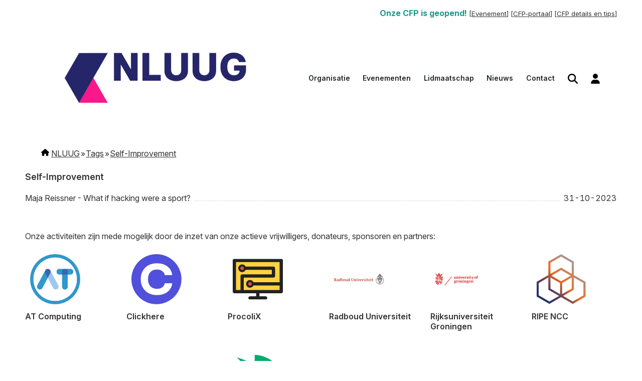

--- FILE ---
content_type: text/html
request_url: https://nluug.nl/tags/self-improvement/
body_size: 5759
content:
<!doctype html><html lang=nl><head><meta charset=utf-8><meta name=viewport content="width=device-width,initial-scale=1"><title>Self-Improvement | NLUUG</title><meta name=description content="NLUUG website met de doelstellingen, laatste nieuws en evenementen van onze vereniging."><meta property="og:title" content="Self-Improvement"><meta property="og:description" content="NLUUG website met de doelstellingen, laatste nieuws en evenementen van onze vereniging."><meta property="og:type" content="website"><meta property="og:url" content="https://nluug.nl/tags/self-improvement/"><meta property="og:image" content="https://nluug.nl/opengraph/background_hu_d049770ece998239.png"><meta name=twitter:card content="summary_large_image"><meta name=twitter:image content="https://nluug.nl/opengraph/background_hu_d049770ece998239.png"><meta name=twitter:title content="Self-Improvement"><meta name=twitter:description content="NLUUG website met de doelstellingen, laatste nieuws en evenementen van onze vereniging."><link rel=me href=https://nluug.social/@nluug><link rel=canonical href=https://nluug.nl/tags/self-improvement/><link rel=icon type=image/svg+xml href=https://nluug.nl/afbeeldingen/logo/nluug-logo-mono.svg media="(prefers-color-scheme: dark)"><link rel=icon type=image/svg+xml href=https://nluug.nl/afbeeldingen/logo/nluug-logo-mark.svg media="(prefers-color-scheme: light)"><link rel=alternate type=application/atom+xml title=NLUUG href=https://nluug.nl/atom.xml><link rel=alternate type=application/json title=NLUUG href=https://nluug.nl/feed.json><style>﻿*,:after,:before{box-sizing:border-box;padding:0}body{padding:1rem;color:#333;max-width:1180px;margin:0 auto}.skip-link{position:absolute;top:-40px;left:0;background:#eee;z-index:100}.skip-link:focus{top:0}figure{margin:10px}footer{background-color:#76c2b9;color:#222226;border-top:1px solid #99afe2;margin-top:40px;padding:20px}.grid-team-members{display:grid;grid-template-columns:repeat(3,1fr);column-gap:1px}.grid-team-members-small-photos{display:grid;grid-template-columns:repeat(auto-fill,minmax(150px,1fr));column-gap:1px}h1,h2{padding-top:10px}h1,h2,h3{font-size:1.1em;font-weight:600}h4,h5,strong,b{font-size:inherit;font-weight:600}.persian-green-dark{color:#1b998b}.darkred{color:darkred}.deceased::after{content:"†";font-size:.8em;font-weight:400;margin-left:2px;vertical-align:text-top}.time{font-variant-numeric:tabular-nums;white-space:nowrap}blockquote{border-left:5px solid #eee;padding-left:1rem;margin:0}pre{padding:.5rem;overflow:auto;overflow-x:scroll;overflow-wrap:normal}code,pre{font-family:San Francisco Mono,Monaco,consolas,lucida console,dejavu sans mono,bitstream vera sans mono,monospace;font-size:small;background:#eee}code{margin:.1rem;border:none}ul{list-style-type:square}ul,ol{padding-left:2rem}.list{line-height:2;list-style-type:none;padding-left:0}.list li{padding-bottom:.1rem}.meta{color:#777}.list li{display:flex;align-items:baseline}.list li time{flex:initial}.hr-list{margin-top:0;margin-bottom:0;margin-right:.5rem;margin-left:.5rem;height:1px;border:0;border-bottom:1px dotted #ccc;flex:1 0 1rem}.m,hr{border:0;margin:3rem 0}.m-b-sm{margin-bottom:1rem}.m-sm{margin:1rem}.post-date{margin:5% 0}.index-date{color:#9a9a9a}.tags{display:flex;justify-content:space-between}.tags ul{padding:0;margin:0}.tags li{background-color:#26266b;border-radius:2px;color:#fafaff;display:inline;padding:4px 10px;margin-right:2px}.tags li a{font-size:.8em;text-decoration:none}.three-column-grid{display:block}.three-column-grid>*{padding:1rem}@media(min-width:768px){.three-column-grid{display:grid;grid-auto-rows:1fr;grid-template-columns:1fr 1fr 1fr}}.smart-grid{display:grid;grid:minmax(200px,min-content)/repeat(auto-fill,minmax(150px,1fr));column-gap:2em}.smart-grid>div>*{display:block;max-width:fit-content;margin-inline:auto}.w-10{width:10%}.w-20{width:20%}.w-30{width:30%}.w-40{width:40%}.w-50{width:50%}@media(max-width:768px){div.banner{display:none}}@media(min-width:768px){div.banner{background-color:#26266b;background-image:url(/afbeeldingen/achtergronden/banner.svg);background-size:cover;border-radius:5px;align-content:center;display:visible;height:auto;margin:0 auto;margin-bottom:2rem;position:relative}div.banner div{margin-left:auto;margin-right:auto;width:50%}div.banner div ul{display:block;color:#fff;font-size:2.2em;font-weight:700;padding:2rem}}.breadcrumb{list-style:none;display:flex;flex-wrap:wrap;align-items:baseline}.breadcrumb li{display:inline;white-space:nowrap}.breadcrumb li+li:before{content:"»";padding:.1rem}.prog-container{display:-ms-grid;display:grid;-ms-grid-columns:auto 0 auto 0 auto;grid-template-columns:auto auto auto;gap:1px 0;background-color:#26266b}.prog-container>div{background-color:#fff;text-align:left;font-size:18px}.prog-container .prog-item{padding:10px}.prog-container .prog-desk{display:none}.prog-container .prog-mob{display:block}.prog-container .prog-tijd{grid-row:span 3}.prog-container .prog-zaal{display:inline-block;width:20px;text-align:center;background:#26266b;border-radius:100%}@media(min-width:768px){.prog-container{grid-template-columns:auto auto auto auto}.prog-container .prog-desk{display:block}.prog-container .prog-mob{display:none}.prog-container .prog-tijd{grid-row:span 1}}.prog-container .prog-header{background:#26266b}.prog-container{display:grid;grid-template-columns:auto auto auto;gap:1px 0;background-color:#26266b}.prog-container>div{text-align:left;font-size:18px}.prog-container .prog-item{padding:10px}.prog-container .prog-desk{display:none}.prog-container .prog-mob{display:block}.prog-container .prog-tijd{grid-row:span 3}.prog-container .prog-zaal{display:inline-block;width:20px;text-align:center;background:#26266b;border-radius:100%;color:#fafaff}@media(min-width:768px){.prog-container{grid-template-columns:auto auto auto auto}.prog-container .prog-desk{display:block}.prog-container .prog-mob{display:none}.prog-container .prog-tijd{grid-row:span 1}}.prog-container .prog-header{background:#26266b;color:#fafaff}@font-face{font-family:InterVariable;font-style:normal;font-weight:100 900;font-display:swap;src:url(/fonts/InterVariable.woff2?v=4.0)format("woff2")}@font-face{font-family:InterVariable;font-style:italic;font-weight:100 900;font-display:swap;src:url(/fonts/InterVariable-Italic.woff2?v=4.0)format("woff2")}@font-face{font-family:inter var;font-style:normal;font-weight:100 900;font-display:swap;src:url(/fonts/InterVariable.woff2?v=4.0)format("woff2")}@font-face{font-family:inter var;font-style:italic;font-weight:100 900;font-display:swap;src:url(/fonts/InterVariable-Italic.woff2?v=4.0)format("woff2")}@font-face{font-family:Inter;font-style:normal;font-weight:100;font-display:swap;src:url(/fonts/Inter-Thin.woff2?v=4.0)format("woff2")}@font-face{font-family:Inter;font-style:italic;font-weight:100;font-display:swap;src:url(/fonts/Inter-ThinItalic.woff2?v=4.0)format("woff2")}@font-face{font-family:Inter;font-style:normal;font-weight:200;font-display:swap;src:url(/fonts/Inter-ExtraLight.woff2?v=4.0)format("woff2")}@font-face{font-family:Inter;font-style:italic;font-weight:200;font-display:swap;src:url(/fonts/Inter-ExtraLightItalic.woff2?v=4.0)format("woff2")}@font-face{font-family:Inter;font-style:normal;font-weight:300;font-display:swap;src:url(/fonts/Inter-Light.woff2?v=4.0)format("woff2")}@font-face{font-family:Inter;font-style:italic;font-weight:300;font-display:swap;src:url(/fonts/Inter-LightItalic.woff2?v=4.0)format("woff2")}@font-face{font-family:Inter;font-style:normal;font-weight:400;font-display:swap;src:url(/fonts/Inter-Regular.woff2?v=4.0)format("woff2")}@font-face{font-family:Inter;font-style:italic;font-weight:400;font-display:swap;src:url(/fonts/Inter-Italic.woff2?v=4.0)format("woff2")}@font-face{font-family:Inter;font-style:normal;font-weight:500;font-display:swap;src:url(/fonts/Inter-Medium.woff2?v=4.0)format("woff2")}@font-face{font-family:Inter;font-style:italic;font-weight:500;font-display:swap;src:url(/fonts/Inter-MediumItalic.woff2?v=4.0)format("woff2")}@font-face{font-family:Inter;font-style:normal;font-weight:600;font-display:swap;src:url(/fonts/Inter-SemiBold.woff2?v=4.0)format("woff2")}@font-face{font-family:Inter;font-style:italic;font-weight:600;font-display:swap;src:url(/fonts/Inter-SemiBoldItalic.woff2?v=4.0)format("woff2")}@font-face{font-family:Inter;font-style:normal;font-weight:700;font-display:swap;src:url(/fonts/Inter-Bold.woff2?v=4.0)format("woff2")}@font-face{font-family:Inter;font-style:italic;font-weight:700;font-display:swap;src:url(/fonts/Inter-BoldItalic.woff2?v=4.0)format("woff2")}@font-face{font-family:Inter;font-style:normal;font-weight:800;font-display:swap;src:url(/fonts/Inter-ExtraBold.woff2?v=4.0)format("woff2")}@font-face{font-family:Inter;font-style:italic;font-weight:800;font-display:swap;src:url(/fonts/Inter-ExtraBoldItalic.woff2?v=4.0)format("woff2")}@font-face{font-family:Inter;font-style:normal;font-weight:900;font-display:swap;src:url(/fonts/Inter-Black.woff2?v=4.0)format("woff2")}@font-face{font-family:Inter;font-style:italic;font-weight:900;font-display:swap;src:url(/fonts/Inter-BlackItalic.woff2?v=4.0)format("woff2")}@font-face{font-family:InterDisplay;font-style:normal;font-weight:100;font-display:swap;src:url(/fonts/InterDisplay-Thin.woff2?v=4.0)format("woff2")}@font-face{font-family:InterDisplay;font-style:italic;font-weight:100;font-display:swap;src:url(/fonts/InterDisplay-ThinItalic.woff2?v=4.0)format("woff2")}@font-face{font-family:InterDisplay;font-style:normal;font-weight:200;font-display:swap;src:url(/fonts/InterDisplay-ExtraLight.woff2?v=4.0)format("woff2")}@font-face{font-family:InterDisplay;font-style:italic;font-weight:200;font-display:swap;src:url(/fonts/InterDisplay-ExtraLightItalic.woff2?v=4.0)format("woff2")}@font-face{font-family:InterDisplay;font-style:normal;font-weight:300;font-display:swap;src:url(/fonts/InterDisplay-Light.woff2?v=4.0)format("woff2")}@font-face{font-family:InterDisplay;font-style:italic;font-weight:300;font-display:swap;src:url(/fonts/InterDisplay-LightItalic.woff2?v=4.0)format("woff2")}@font-face{font-family:InterDisplay;font-style:normal;font-weight:400;font-display:swap;src:url(/fonts/InterDisplay-Regular.woff2?v=4.0)format("woff2")}@font-face{font-family:InterDisplay;font-style:italic;font-weight:400;font-display:swap;src:url(/fonts/InterDisplay-Italic.woff2?v=4.0)format("woff2")}@font-face{font-family:InterDisplay;font-style:normal;font-weight:500;font-display:swap;src:url(/fonts/InterDisplay-Medium.woff2?v=4.0)format("woff2")}@font-face{font-family:InterDisplay;font-style:italic;font-weight:500;font-display:swap;src:url(/fonts/InterDisplay-MediumItalic.woff2?v=4.0)format("woff2")}@font-face{font-family:InterDisplay;font-style:normal;font-weight:600;font-display:swap;src:url(/fonts/InterDisplay-SemiBold.woff2?v=4.0)format("woff2")}@font-face{font-family:InterDisplay;font-style:italic;font-weight:600;font-display:swap;src:url(/fonts/InterDisplay-SemiBoldItalic.woff2?v=4.0)format("woff2")}@font-face{font-family:InterDisplay;font-style:normal;font-weight:700;font-display:swap;src:url(/fonts/InterDisplay-Bold.woff2?v=4.0)format("woff2")}@font-face{font-family:InterDisplay;font-style:italic;font-weight:700;font-display:swap;src:url(/fonts/InterDisplay-BoldItalic.woff2?v=4.0)format("woff2")}@font-face{font-family:InterDisplay;font-style:normal;font-weight:800;font-display:swap;src:url(/fonts/InterDisplay-ExtraBold.woff2?v=4.0)format("woff2")}@font-face{font-family:InterDisplay;font-style:italic;font-weight:800;font-display:swap;src:url(/fonts/InterDisplay-ExtraBoldItalic.woff2?v=4.0)format("woff2")}@font-face{font-family:InterDisplay;font-style:normal;font-weight:900;font-display:swap;src:url(/fonts/InterDisplay-Black.woff2?v=4.0)format("woff2")}@font-face{font-family:InterDisplay;font-style:italic;font-weight:900;font-display:swap;src:url(/fonts/InterDisplay-BlackItalic.woff2?v=4.0)format("woff2")}:root{font-family:Inter,-apple-system,BlinkMacSystemFont,segoe ui,Roboto,Oxygen-Sans,Ubuntu,Cantarell,Roboto,noto,helvetica neue,helvetica,arial,sans-serif;font-feature-settings:'liga' 1,'calt' 1}@supports(font-variation-settings:normal){:root{font-family:InterVariable,-apple-system,BlinkMacSystemFont,segoe ui,Roboto,Oxygen-Sans,Ubuntu,Cantarell,Roboto,noto,helvetica neue,helvetica,arial,sans-serif}}.bold{font-weight:700}footer nav ul li{padding:3px;margin:2px}@media(min-width:1023px){.grid-row{display:grid;grid-template-columns:repeat(12,1fr);grid-template-rows:1fr auto;column-gap:3em}}.grid-fourth{grid-column:auto/span 3}.grid-third{grid-column:auto/span 4}.grid-two-thirds{grid-column:auto/span 8}.grid-half{grid-column:auto/span 6}.grid-three-fourths{grid-column:auto/span 9}.highlight-box{border-radius:5px;margin:2px;padding:20px}.highlight-box-nluug{background-color:#ffdcee;border:1px solid #fb47a2}.highlight-box-other{background-color:#fc75b9;border:1px solid #fb47a2}img.max-width{max-width:100%;height:auto}.icon{filter:invert(19%)sepia(64%)saturate(973%)hue-rotate(209deg)brightness(83%)contrast(105%);margin:3px}.icon:link{text-decoration:none}.icon:visited{text-decoration:none}.icon:hover{filter:invert(32%)sepia(28%)saturate(906%)hue-rotate(201deg)brightness(91%)contrast(86%);text-decoration:none}.icon:active{text-decoration:none}.link{overflow:hidden;text-overflow:ellipsis;white-space:nowrap;overflow:hidden;text-overflow:ellipsis;text-decoration:none}a.button:link,a.button:visited{background-color:#26266b;border-radius:4px;color:#fff;padding:14px 25px;text-align:center;text-decoration:none;display:inline-block}a.button:hover,a.button:active{background-color:#515189}.btn:link,.btn:visited{border-radius:4px;color:#fff;padding:14px 25px;text-align:center;text-decoration:none;display:inline-block}.btn-cta:link,.btn-cta:visited{background-color:#26266b}.btn-cta:hover,.btn-cta:active{background-color:#515189}.btn-cta2:link,.btn-cta2:visited{background-color:#fa198b;font-weight:700}.btn-cta2:hover,.btn-cta2:active{background-color:#fb47a2}a,a:visited{color:inherit}a:hover,a.heading-link{color:inherit;text-decoration:underline}a.event{color:#fa198b;font-weight:700;text-decoration:none}ul.nomarkup{list-style-type:none;padding:0}.m-r-small{margin-right:4px}header{position:relative}.header-content{align-items:center;max-width:1200px;margin:0 auto;padding:10px 20px;color:#212529}.logo{text-decoration:none;font-size:25px;color:inherit;margin-right:20px}label{padding:23px 20px;position:absolute;cursor:pointer;right:0;top:0}input[type=checkbox]{opacity:0;position:absolute;right:0}label span{width:20px;height:3px;display:block;background:#4f3e3e;position:relative}label span::after,label span::before{background:inherit;content:"";display:block;height:inherit;position:absolute;width:inherit}label span::before{top:8px}label span::after{bottom:8px}label::before{position:absolute;content:"";width:58px;height:49px;top:0;right:0}input[type=checkbox]:focus+label::before{box-shadow:0 0 20px black}ul.menu{background:#f2f2f2}ul.menu li{list-style:none;font-size:18px}ul.menu li button{border:none;background-color:initial;cursor:pointer;width:100%}ul.menu li a{display:block;color:inherit;font-size:inherit;font-family:inherit;font-weight:600;text-decoration:none}ul.menu li a,ul li button{padding:.7rem .8rem;text-align:left}.menus{position:absolute;top:3.2rem;left:0;right:0;visibility:hidden;transform:translateY(-1em);transition:transform ease .2s}input[type=checkbox]:checked~nav>ul{visibility:visible;transform:translateY(0)}.dropdown{padding:2px 1.5rem;height:0;overflow:hidden;transition:height ease .2s}li:focus-within .dropdown{height:auto}@media(max-width:360px){.logo img{visibility:collapse}}@media(max-width:480px){.logo img{max-width:200px}}@media(min-width:800px){.header-content{display:flex}.menus{position:static;visibility:visible;background:#fff;display:flex;transform:initial}label,input[type=checkbox]{display:none}ul.menu{background-color:#fff}ul.menu li{position:relative;font-size:14px}ul.menu li a:hover,ul.menu li button:hover{background-color:#f2f2f2}.dropdown{position:absolute;right:0;left:auto;box-shadow:0 10px 15px -3px rgba(46,41,51,8%),0 4px 6px -2px rgba(71,63,79,.16);z-index:99;min-width:10rem;padding:0;background-color:#fff;border-radius:0 0 .5rem .5rem}ul.menu li:hover .dropdown{height:auto}}form.search input{border-radius:10px;border:3px solid #a9a9a9;font-size:1.2em;padding:15px 20px}table{border-collapse:collapse;margin:20px 0;font-size:.9em;min-width:360px;box-shadow:0 0 20px rgba(0,0,0,.15)}table thead tr{text-align:left}table thead th{background:#515189;color:#fff}td,th{padding:12px 15px}tr:nth-child(even){background:#f8f8f8}tbody tr{border-bottom:1px solid #f8f8f8}tbody tr:last-of-type{border-bottom:2px solid #26266b}.table-wrapper{margin:10px 10px 30px;box-shadow:0 10px 20px rgba(0,0,0,.2);overflow-x:auto}.fl-table{border-radius:5px;font-size:14px;font-weight:400;border:none;border-collapse:collapse;width:100%;max-width:100%;background-color:#fff}.fl-table td,.fl-table th{text-align:left;padding:8px;vertical-align:top}.fl-table td{border-right:1px solid #f8f8f8;font-size:14px}.fl-table thead th{color:#fff;background:#515189}.fl-table thead th:nth-child(odd){color:#fff;background:#515189}.fl-table tr:nth-child(even){background:#f8f8f8}.ta-r{text-align:right}</style><script type=application/ld+json>{"@context":"http://schema.org","@type":"BreadcrumbList","itemListElement":[{"@type":"ListItem","position":1,"item":"https:\/\/nluug.nl\/","name":"NLUUG"},{"@type":"ListItem","position":2,"item":"https:\/\/nluug.nl\/tags","name":"Tags"},{"@type":"ListItem","position":3,"item":"https:\/\/nluug.nl\/tags\/self-improvement","name":"Self improvement"}]}</script></head><body><a class=skip-link href=#main>Ga naar hoofd</a><main id=main><div class="max-width ta-r"><span class="persian-green-dark bold">Onze CFP is geopend!</span>
<small>[<a href=/evenementen/nluug/voorjaarsconferentie-2026/>Evenement</a>]
</small><small>[<a href=https://cfp.nluug.nl/ rel="nofollow noopener">CFP-portaal</a>]
</small><small>[<a href=/evenementen/nluug/cfp/>CFP details en tips</a>]</small></div><header><div class=header-content><a class=logo href=/ title="Terug naar hoofdpagina"><figure><picture><source srcset=/afbeeldingen/logo/nluug-logo.webp type=image/webp><img class=max-width src=/afbeeldingen/logo/nluug-logo.png alt=NLUUG-logo decoding=async width=1374 height=592></picture></figure></a><input type=checkbox id=hamburger aria-label="menu button">
<label for=hamburger aria-hidden=true><span>&nbsp;</span></label><nav aria-label=Hoofdmenu><ul class="menus menu" role=menubar aria-label="Menu bovenzijde"><li role=none><a id=button-link-2 href=/organisatie/ role=menuitem aria-haspopup=true aria-expanded=true>Organisatie</a><ul class=dropdown id=dropdown-2 role=menu><li role=none><a href=/organisatie/doelstellingen/ role=menuitem>Doelstellingen</a></li><li role=none><a href=/organisatie/bestuur/ role=menuitem>Bestuur</a></li><li role=none><a href=/organisatie/commissies/ role=menuitem>Commissies</a></li><li role=none><a href=/organisatie/nluug-award/ role=menuitem>NLUUG Award</a></li></ul></li><li role=none><a id=button-link-3 href=/evenementen/ role=menuitem aria-haspopup=true aria-expanded=true>Evenementen</a><ul class=dropdown id=dropdown-3 role=menu><li role=none><a href=/evenementen/kalender/ role=menuitem>Kalender</a></li><li role=none><a href=/evenementen/nluug/ role=menuitem>NLUUG</a></li><li role=none><a href=/evenementen/sprekers/ role=menuitem>Sprekers</a></li></ul></li><li role=none><a id=button-link-4 href=/lidmaatschap/ role=menuitem aria-haspopup=true aria-expanded=true>Lidmaatschap</a><ul class=dropdown id=dropdown-4 role=menu><li role=none><a href=/lidmaatschap/aanmelden/ role=menuitem>Aanmelden</a></li><li role=none><a href=/lidmaatschap/ereleden/ role=menuitem>Ereleden</a></li><li role=none><a href=https://leden.nluug.nl/leden/ role=menuitem>Inloggen voor leden</a></li></ul></li><li role=none><a id=button-link-5 href=/nieuws/ role=menuitem>Nieuws</a></li><li role=none><a id=button-link-6 href=/contact/ role=menuitem>Contact</a></li><li role=none><a href=/zoeken/ role=menuitem aria-label=Zoeken><img src=/afbeeldingen/iconen/magnifying-glass.svg height=20 width=20 alt="Icoon om te zoeken" title=Zoeken></a></li><li role=none><a href=https://leden.nluug.nl/leden/ role=menuitem aria-label=Ledendeel><img src=/afbeeldingen/iconen/user.svg height=20 width=20 alt="Icoon om naar ledendeel te gaan" title=Ledendeel></a></li></ul></nav></div></header><nav aria-label=Breadcrumbs><ol class=breadcrumb><li><img src=/afbeeldingen/iconen/home.svg height=16 width=16 alt="Terug naar hoofdpagina">&nbsp;<a href=https://nluug.nl/>NLUUG</a></li><li><a href=https://nluug.nl/tags/>Tags</a></li><li class=active><a aria-current=page href=/tags/self-improvement/>Self-Improvement</a></li></ol></nav><div class=content><h1 class="post speakable">Self-Improvement</h1><div class=speakable><section><ul class=list><li><a class=link href=/evenementen/nluug/najaarsconferentie-2023/talks/maja-reissner-what-if-hacking-were-a-sport/>Maja Reissner - What if hacking were a sport?</a><hr class=hr-list><time class="g time" datetime=2023-10-31>31-10-2023</time></li></ul></section></div></div><aside style=margin-top:3em><p>Onze activiteiten zijn mede mogelijk door de inzet van onze actieve vrijwilligers, donateurs, sponsoren en partners:</p><div class=smart-grid><div><a href=https://www.atcomputing.nl/ rel=nofollow><figure><picture><img src=/afbeeldingen/sponsoren/at-computing-icon-100.png alt="Logo van AT Computing" loading=lazy decoding=async width=100 height=100></picture></figure></a><strong>AT Computing</strong></div><div><a href=https://www.clickhere.nl/ rel=nofollow><figure><picture><img src=/afbeeldingen/sponsoren/clickhere-icon.svg alt="Logo van Clickhere" loading=lazy decoding=async width=100 height=100></picture></figure></a><strong>Clickhere</strong></div><div><a href=https://procolix.eu/ rel=nofollow><figure><picture><img src=/afbeeldingen/sponsoren/procolix-icon-squared.svg alt="Logo van ProcoliX" loading=lazy decoding=async width=100 height=100></picture></figure></a><strong>ProcoliX</strong></div><div><a href=https://www.ru.nl/ rel=nofollow><figure><picture><img src=/afbeeldingen/sponsoren/radboud-universiteit-logo.svg alt="Logo van Radboud Universiteit" loading=lazy decoding=async width=100 height=100></picture></figure></a><strong>Radboud Universiteit</strong></div><div><a href=https://www.rug.nl/ rel=nofollow><figure><picture><img src=/afbeeldingen/sponsoren/rijksuniversiteit-groningen-logo.svg alt="Logo van Rijksuniversiteit Groningen" loading=lazy decoding=async width=100 height=100></picture></figure></a><strong>Rijksuniversiteit Groningen</strong></div><div><a href=https://www.ripe.net/ rel=nofollow><figure><picture><img src=/afbeeldingen/sponsoren/ripe-ncc-icon.svg alt="Logo van RIPE NCC" loading=lazy decoding=async width=100 height=100></picture></figure></a><strong>RIPE NCC</strong></div><div><a href=https://www.surf.nl/ rel=nofollow><figure><picture><img src=/afbeeldingen/sponsoren/surf-icon.svg alt="Logo van SURF" loading=lazy decoding=async width=100 height=100></picture></figure></a><strong>SURF</strong></div><div><a href=https://usn.nl/ rel=nofollow><figure><picture><img src=/afbeeldingen/sponsoren/usn-logo-100x100.png alt="Logo van USN" loading=lazy decoding=async width=100 height=100></picture></figure></a><strong>USN</strong></div><div><a href=https://www.xifeo.nl/ rel=nofollow><figure><picture><img src=/afbeeldingen/sponsoren/xifeo-icon-100x100.png alt="Logo van Xifeo ICT" loading=lazy decoding=async width=100 height=100></picture></figure></a><strong>Xifeo ICT</strong></div></div><p>Is jouw organisatie ook actief met open source en open standaarden? <strong>Word ook <a href=/sponsoring/>sponsor</a>!</strong></p></aside></main><footer><div class=three-column-grid><div><h2>Help mee</h2><a class="btn btn-cta" href=/website/feedback/>Deel feedback</a></div><div><h2>Volg ons</h2><nav aria-label="Social media"><a class=icon href=https://nluug.social/@nluug><img src=/afbeeldingen/iconen/mastodon.svg height=32 width=32 alt="Icoon van Mastodon" title="Toots van NLUUG">
</a><a class=icon href=https://www.linkedin.com/groups/130891/><img src=/afbeeldingen/iconen/linkedin.svg height=32 width=32 alt="Icoon van LinkedIn" title="Vind ons op LinkedIn">
</a><a class=icon href=https://www.meetup.com/nluug-dutch-unix-linux-user-group/><img src=/afbeeldingen/iconen/meetup.svg height=32 width=32 alt="Icoon van Meetup" title="Bekijk onze geplande evenementen">
</a><a class=icon href=https://nluug.nl/atom.xml><img src=/afbeeldingen/iconen/rss.svg height=32 width=32 alt="Icoon van Atom-feed" title="RSS-feed voor nieuwsberichten">
</a><a class=icon href=https://nluug.nl/feed.json><img src=/afbeeldingen/iconen/database.svg height=32 width=32 alt="Icoon van JSON-feed" title="JSON Feed voor actueel nieuws"></a></nav></div><div><h2>Nuttige links</h2><nav aria-label="Footer links"><ul><li><a href=/contact/>Contact</a></li><li><a href=/huisregels/>Huisregels</a></li><li><a href=/privacy/>Privacy</a></li><li><a href=/sponsoring/>Sponsoring</a></li><li><a href=https://archief-website.nluug.nl/ rel="nofollow noopener">Archief (oude website)</a></li></ul></nav></div></div><small>Voor meer informatie <a href=https://nluug.nl/website/>over onze website</a>, zie de <a href=https://nluug.nl/website/sitemap/>sitemap</a>, <a href=https://nluug.nl/website/laatste-wijzigingen/>laatste wijzigingen</a> en de <a href=https://nluug.nl/website/stats-for-nerds/>Stats for Nerds</a></small></footer></body></html>

--- FILE ---
content_type: image/svg+xml
request_url: https://nluug.nl/afbeeldingen/sponsoren/surf-icon.svg
body_size: 299
content:
<svg version="1.1" id="Laag_1" xmlns="http://www.w3.org/2000/svg" x="0" y="0" width="100" height="52" viewBox="0 0 100 52" xml:space="preserve"><path id="a_1_" d="M92.4 31.4c4.2 0 7.6 3.5 7.6 7.8v5c0 4.3-3.4 7.8-7.6 7.8H80.9c-4.2 0-7.6-3.5-7.6-7.8v-3.1c0-5.4-4.3-9.7-9.5-9.7H9.5c-5.3 0-9.5-4.3-9.5-9.7v-12C0 4.3 4.3 0 9.5 0h54.3c5.3 0 9.5 4.3 9.5 9.7v12c0 5.4 4.3 9.7 9.5 9.7h9.6z"/><path d="M60.6 17.8c1 0 1.5-.5 1.5-1.5s-.5-1.6-1.5-1.6h-3.8v-3h6c1 0 1.5-.5 1.5-1.6 0-1-.5-1.5-1.5-1.5h-7.6c-1 0-1.6.5-1.6 1.6v11c0 1.1.5 1.6 1.6 1.6 1 0 1.6-.5 1.6-1.6v-3.5c0 .1 3.8.1 3.8.1zm-12.5-.3c1.4-.7 2.2-2.1 2.2-3.9 0-2.9-2.1-5-5.1-5h-4.5c-1 0-1.6.5-1.6 1.6v11c0 1.1.5 1.6 1.6 1.6 1 0 1.6-.5 1.6-1.6v-2.9H45l1.6 3.4c.3.7.7 1 1.3 1 .8 0 1.8-.6 1.8-1.5 0-.3-.1-.6-.2-.9l-1.4-2.8zm-3.3-2h-2.7v-3.8h2.7c1.2 0 2.2.6 2.2 1.9 0 1.3-1 1.9-2.2 1.9zm-12.7.8c0 2.2-1.3 3.5-3.1 3.5s-3.1-1.3-3.1-3.5v-6.2c0-1.1-.5-1.6-1.6-1.6-1 0-1.6.5-1.6 1.6v6.2c0 4.1 2.7 6.7 6.3 6.7 3.6 0 6.3-2.6 6.3-6.7v-6.2c0-1.1-.5-1.6-1.6-1.6-1 0-1.6.5-1.6 1.6v6.2zM14.2 20c-1.2 0-2.1-.3-2.7-.5-.5-.2-.9-.3-1.4-.3-.9 0-1.4.6-1.4 1.5 0 1.5 3 2.3 5.6 2.3 3.1 0 5.5-1.7 5.5-4.3 0-2.4-1.6-3.5-3.3-4.1l-2.6-.8c-1.1-.3-1.6-.6-1.6-1.3 0-.7 1.1-1.1 2-1.1 1.1 0 1.9.3 2.5.5.4.1.8.3 1.3.3.8 0 1.3-.6 1.3-1.5 0-1.5-2.7-2.3-5.1-2.3-3 0-5.2 1.7-5.2 4.2 0 2.1 1.5 3.3 3.1 3.8l2.3.7c1.2.4 2.1.7 2.1 1.4-.2 1-1.4 1.5-2.4 1.5z" fill="#fff"/></svg>

--- FILE ---
content_type: image/svg+xml
request_url: https://nluug.nl/afbeeldingen/sponsoren/clickhere-icon.svg
body_size: 393
content:
<?xml version="1.0" encoding="UTF-8" standalone="no"?>
<!DOCTYPE svg PUBLIC "-//W3C//DTD SVG 1.1//EN" "http://www.w3.org/Graphics/SVG/1.1/DTD/svg11.dtd">
<svg width="100%" height="100%" viewBox="0 0 237 237" version="1.1" xmlns="http://www.w3.org/2000/svg" xmlns:xlink="http://www.w3.org/1999/xlink" xml:space="preserve" xmlns:serif="http://www.serif.com/" style="fill-rule:evenodd;clip-rule:evenodd;stroke-linejoin:round;stroke-miterlimit:2;">
    <path d="M118.233,0C183.488,0 236.466,52.978 236.466,118.233C236.466,183.488 183.488,236.466 118.233,236.466C52.978,236.466 -0,183.488 -0,118.233C-0,52.978 52.978,0 118.233,0ZM120.361,193.311C97.364,193.311 78.899,186.311 64.966,172.309C51.032,158.308 44.065,140.283 44.065,118.233C44.065,96.183 51.032,78.158 64.966,64.157C78.899,50.156 97.364,43.155 120.361,43.155C140.923,43.155 157.663,48.194 170.582,58.272C183.501,68.35 190.907,81.844 192.801,98.753L157.9,98.753C156.006,90.637 151.813,84.245 145.319,79.578C138.826,74.911 130.574,72.578 120.564,72.578C107.307,72.578 96.958,76.67 89.518,84.854C82.078,93.038 78.358,104.164 78.358,118.233C78.358,132.302 82.078,143.428 89.518,151.612C96.958,159.796 107.307,163.889 120.564,163.889C130.574,163.889 138.826,161.555 145.319,156.888C151.813,152.221 156.006,145.829 157.9,137.713L192.801,137.713C190.907,154.622 183.501,168.116 170.582,178.194C157.663,188.272 140.923,193.311 120.361,193.311Z" style="fill:#5050dc;"/>
</svg>


--- FILE ---
content_type: image/svg+xml
request_url: https://nluug.nl/afbeeldingen/sponsoren/procolix-icon-squared.svg
body_size: 1170
content:
<?xml version="1.0" encoding="UTF-8" standalone="no"?>
<svg
   width="120"
   height="120"
   viewBox="0 0 120 120"
   fill="none"
   version="1.1"
   id="svg17"
   sodipodi:docname="favicon.svg"
   inkscape:version="1.2.2 (b0a8486541, 2022-12-01)"
   xmlns:inkscape="http://www.inkscape.org/namespaces/inkscape"
   xmlns:sodipodi="http://sodipodi.sourceforge.net/DTD/sodipodi-0.dtd"
   xmlns="http://www.w3.org/2000/svg"
   xmlns:svg="http://www.w3.org/2000/svg">
  <sodipodi:namedview
     id="namedview19"
     pagecolor="#ffffff"
     bordercolor="#000000"
     borderopacity="0.25"
     inkscape:showpageshadow="2"
     inkscape:pageopacity="0.0"
     inkscape:pagecheckerboard="0"
     inkscape:deskcolor="#d1d1d1"
     showgrid="false"
     inkscape:zoom="6.1916667"
     inkscape:cx="60"
     inkscape:cy="60.080754"
     inkscape:window-width="3440"
     inkscape:window-height="1367"
     inkscape:window-x="0"
     inkscape:window-y="0"
     inkscape:window-maximized="1"
     inkscape:current-layer="svg17" />
  <g
     clip-path="url(#clip0_1_36)"
     id="g10"
     transform="translate(0,11)">
    <path
       d="M 114.638,3.21268 H 4.25504 V 77.9632 H 114.638 Z"
       fill="#ffd23f"
       id="path2" />
    <path
       d="m 26.9184,23.1586 c 0.2405,-2.431 -1.5352,-4.5966 -3.9662,-4.8371 -2.4309,-0.2405 -4.5966,1.5352 -4.8371,3.9662 -0.2405,2.4309 1.5352,4.5966 3.9662,4.8371 2.431,0.2405 4.5966,-1.5352 4.8371,-3.9662 z"
       fill="#ee4266"
       id="path4" />
    <path
       d="m 45.2993,61.7668 c 0.9348,-2.2569 -0.137,-4.8443 -2.3938,-5.7791 -2.2569,-0.9349 -4.8443,0.1369 -5.7792,2.3938 -0.9348,2.2568 0.1369,4.8443 2.3938,5.7791 2.2569,0.9348 4.8443,-0.1369 5.7792,-2.3938 z"
       fill="#ee4266"
       id="path6" />
    <path
       fill-rule="evenodd"
       clip-rule="evenodd"
       d="M 49.5596,56.1164 H 112.23 V 8.28999 c 0,-0.28734 -0.233,-0.51966 -0.52,-0.51966 H 8.28999 c -0.28734,0 -0.51966,0.23232 -0.51966,0.51966 V 74.3011 c 0,0.1376 0.05503,0.2721 0.15284,0.3669 0.09782,0.0978 0.22926,0.1528 0.36682,0.1528 H 18.7044 V 41.294 c 0,-2.1458 1.7393,-3.8851 3.8852,-3.8851 h 70.416 c 0.1375,0 0.269,-0.0551 0.3668,-0.1529 0.0978,-0.0978 0.1528,-0.2292 0.1528,-0.3668 v -9.8948 c 0,-0.1375 -0.055,-0.269 -0.1528,-0.3668 -0.0978,-0.0978 -0.2293,-0.1528 -0.3668,-0.1528 H 30.9652 c -1.4398,3.234 -4.68,5.4899 -8.4428,5.4899 -5.0988,0 -9.2376,-4.1388 -9.2376,-9.2375 0,-5.0988 4.1388,-9.2376 9.2376,-9.2376 3.6589,0 6.8227,2.1305 8.3175,5.2179 h 66.5736 c 2.1458,0 3.8855,1.7393 3.8855,3.8852 v 18.7044 c 0,2.1459 -1.7397,3.8852 -3.8855,3.8852 H 26.9944 c -0.2873,0 -0.5196,0.2323 -0.5196,0.5196 v 29.122 h 85.2382 c 0.138,0 0.272,-0.0551 0.367,-0.1529 0.098,-0.0978 0.153,-0.2292 0.153,-0.3668 V 63.8867 H 49.6299 c -1.452,3.1974 -4.6769,5.4227 -8.4153,5.4227 -5.0987,0 -9.2376,-4.1389 -9.2376,-9.2376 0,-5.0987 4.1389,-9.2376 9.2376,-9.2376 3.6834,0 6.8655,2.1612 8.348,5.2822 z M 22.5193,18.5791 c -2.2895,0 -4.145,1.8585 -4.145,4.145 0,2.2865 1.8585,4.145 4.145,4.145 2.2865,0 4.145,-1.8585 4.145,-4.145 0,-2.2865 -1.8585,-4.145 -4.145,-4.145 z m 18.6922,37.3477 c -2.2895,0 -4.145,1.8586 -4.145,4.145 0,2.2865 1.8585,4.145 4.145,4.145 2.2865,0 4.145,-1.8585 4.145,-4.145 0,-2.2864 -1.8585,-4.145 -4.145,-4.145 z M 56.1164,82.5911 H 3.88517 C 1.73931,82.5911 0,80.8518 0,78.706 V 3.88517 C 0,1.73931 1.73931,0 3.88517,0 H 116.118 c 2.146,0 3.885,1.73931 3.885,3.88517 V 78.706 c 0,2.1458 -1.739,3.8851 -3.885,3.8851 H 63.8867 v 7.3394 H 78.706 c 2.1428,0 3.8851,1.7423 3.8851,3.8851 0,2.1428 -1.7393,3.8852 -3.8851,3.8852 H 41.294 c -2.1428,0 -3.8851,-1.7393 -3.8851,-3.8852 0,-2.1458 1.7393,-3.8851 3.8851,-3.8851 h 14.8224 z"
       fill="#222222"
       id="path8" />
  </g>
  <defs
     id="defs15">
    <clipPath
       id="clip0_1_36">
      <rect
         width="120"
         height="97.6977"
         fill="white"
         id="rect12" />
    </clipPath>
  </defs>
</svg>


--- FILE ---
content_type: image/svg+xml
request_url: https://nluug.nl/afbeeldingen/sponsoren/radboud-universiteit-logo.svg
body_size: 9764
content:
<svg xmlns="http://www.w3.org/2000/svg" viewBox="0 0 198 42">
  <g fill="none" fill-rule="evenodd">
    <path fill="#222"
          d="m179.03 38.65.562.054 1.635 2.096-.173-1.741-.15-.102.013-.147.632-.004-.01.11-.09.155.221 2.732-.402.002-1.717-2.18-.11 1.707.141.153-.014.231-.818-.01v-.166l.208-.095.198-2.478-.108-.146-.018-.17Zm-1.526-.258.964.175-.016.212-.236.011-.494 2.477.231.173-.011.12-1.05-.232.068-.131.255-.073.49-2.39-.242-.177.041-.165Zm6.838-.09.167.651-.132.084c-.218-.265-.553-.345-.883-.276-.485.127-.789.704-.618 1.177l1.456-.331.12-.263.143-.038.161.68-.151.033-.15-.094-1.434.341c.026.546.581.958 1.142.844.363-.06.774-.457.74-.919l.108.006.214.654c-.28.363-.544.538-1 .636-.882.19-1.68-.01-1.944-1.117-.38-1.207.39-1.686 1.297-1.95.28-.077.468-.081.764-.119ZM174.32 37.05l.507.216-.08 1.853 1.045-1.217-.053-.094.089-.067.734.296-.01.19-.13.062-.33 2.518.181.206-.049.15-.861-.382.05-.182.156-.038.237-1.986-1.529 1.825-.308-.1.21-2.29-1.24 1.486.11.208-.047.112-.678-.403.077-.167.237.018 1.633-1.862-.08-.199.13-.153Zm14.365-.897s-.15.228-.203.387c-.033.092-.043.253-.043.253s-.231.047-.351.08c-.308.093-.757.393-.898.49l-.044.03.408.856s.587-.2.819-.422c.104-.098.243-.283.243-.283l.294.597s-.243-.002-.396.032c-.306.068-.79.412-.79.412l.58 1.175.212.032.082.098-.81.44-.102-.138.055-.198-1.147-2.275-.237.002-.05-.177Zm-2.394 3.075c.069.18 0 .39-.184.479-.177.08-.385-.006-.48-.183a.357.357 0 0 1 .193-.47.353.353 0 0 1 .471.174Zm-14.647-3.658c.428-.045.79.039 1.095.304l.04.03.015.013.018.012.02.021.038.046c.277.286.364.65.342 1.075l-.02.167c-.066.386-.27.747-.58 1.007-.597.498-1.4.522-2.016.008l-.018-.012c-.577-.573-.583-1.366-.094-1.98a1.61 1.61 0 0 1 1.16-.691Zm18.662-.75.463.49-.067.137c-.332-.122-.66-.032-.91.194-.385.334-.372.973.015 1.295l1.14-.975-.031-.283.098-.104.475.471-.108.1h-.18l-1.147 1.064c.287.485.995.593 1.425.179.279-.238.416-.8.246-1.237l.1-.047.443.522c-.05.465-.204.742-.551 1.056-.681.642-1.492.83-2.297-.022-.851-.91-.41-1.715.277-2.364.198-.197.365-.297.609-.475Zm-17.842 1.311c-.502-.455-1.138.216-1.315.394-.21.222-.49.66-.487.988a.45.45 0 0 0 .199.376l.037.048c.14.131.289.184.455.182.393-.01.772-.367.872-.469.141-.151.799-.975.314-1.45Zm9.56-36.13v1.58h1.604V3.93a6.988 6.988 0 0 1 2.695 1.97c.95.29 1.307 1.04 1.307 1.75v2.574h2.797l.133.378c.346 1.027.477 2.15.477 3.374 0 3.786-1.395 8.216-2.777 11.672-2.082 5.218-4.852 9.946-6.318 11.52-.333.342-.612.64-1.08.66-.009.004-.017 0-.03 0-.008 0-.022.004-.032 0-.451-.02-.726-.318-1.068-.66-1.43-1.574-4.178-6.302-6.256-11.52-1.37-3.456-2.772-7.886-2.772-11.672 0-1.224.15-2.347.487-3.374l.12-.378h2.787V7.65c0-.71.36-1.46 1.297-1.751.663-.834 1.62-1.529 2.68-1.97V1.58h1.571V0h2.379Zm-12.281 32.716.35.48-.554 2.522 1.242-1.262-.018-.172.118-.096.414.488-.09.06-.169.03-1.978 1.97-.269-.305.571-2.683-1.4 1.003-.019.216-.178.143-.523-.679.122-.108.196.102 2.03-1.41.03-.178.125-.121ZM182.2 21.146h-2.728v3.664h-5.14c.055.141.114.279.169.422.283.726.593 1.433.91 2.143h4.061v7.648c.407.587.77 1.062 1.068 1.386.088.088.212.224.29.288.089-.064.224-.2.309-.288.296-.324.655-.799 1.061-1.386v-7.648h4.112c.32-.71.626-1.417.92-2.143.057-.143.116-.28.167-.422H182.2v-3.664Zm9.132 12.43.174.119-.082.206 1.943 1.615s.573-.499.638-.915c.027-.21-.047-.553-.047-.553l.214-.216.322.826-1.5 1.716-.084-.12.04-.222-1.89-1.58-.219.096-.178-.125.669-.846Zm1.184-1.944.194.085-.043.182 2.306 1.262.226-.131.117.004-.536.95-.1-.103-.017-.231-2.145-1.205-.218.131-.147-.074.363-.87Zm-14.11-3.15h-2.521a58.738 58.738 0 0 0 2.522 4.806v-4.806Zm7.415 0h-2.518v4.806c.803-1.358 1.67-3.014 2.518-4.806Zm-17.262 3.914a.357.357 0 0 1-.179.467.351.351 0 0 1-.469-.183c-.082-.182-.01-.388.12-.469.159-.082.393.002.528.185Zm-.138-2.13.436.895-.204.096-.12-.147-2.34 1.036.058.263-.108.063-.499-.997.14-.022.205.153 2.295-1.003-.002-.276.14-.061Zm25.358-1.437.645.247-.049.175c-.34.018-.585.173-.734.477-.241.483.138.916.583 1.268.448.34 1.421.192 1.674-.31.157-.338.067-.84-.26-1.176l.107-.116.587.271c.12.479.1.82-.106 1.262-.422.82-1.036 1.368-2.198.89-1.133-.511-1.007-1.445-.628-2.319.118-.269.233-.416.379-.669Zm-25.625.18c.074.267.078.46.123.75l-.634.177-.086-.128a.879.879 0 0 0 .247-.881.878.878 0 0 0-1.154-.585l.334 1.45.259.106.045.14-.677.174-.043-.141.098-.151-.369-1.458c-.565.031-.981.614-.86 1.164.08.353.503.753.968.8v.11l-.67.138c-.378-.258-.557-.53-.67-.978-.216-.867 0-1.68 1.136-1.996 1.199-.375 1.696.403 1.953 1.31Zm25.751-1.548.212.017.024.187 2.494.44.183-.215.121.01-.2 1.06-.137-.057-.085-.226-2.433-.418-.157.19-.157-.017.135-.971Zm-.062-3.729.806.513a.488.488 0 0 0-.198.086c-.084.086-.084.438-.1.964l2.589-.034.05-.114.132.006.004.927h-.072l-.116-.218-2.565.043c.004.279-.04.695.039.758.031.025.08.058.147.08l-.675.45.141-.468.014-2.353-.196-.64Zm-29.103.256.17.214 2.554.07.089-.207.204-.002-.098 1.356c-.061.803-.505 1.668-1.421 1.72-.978.001-1.702-.866-1.665-1.583V23.99l.167-.002Zm.204.88s-.035.115-.006.57c.034.483.617 1.055 1.315 1.039.497-.051.917-.51.986-.852.064-.288.04-.422.047-.68Zm13.463-3.722h-5.329c.247.826.514 1.684.84 2.563h4.489v-2.563Zm10.268 0h-5.372v2.563h4.512c.322-.88.607-1.737.86-2.563Zm7.306-.594c.376.28.543.54.645.99.22.88-.017 1.689-1.13 1.989-1.17.363-1.702-.41-1.945-1.32-.079-.266-.083-.46-.128-.757l.642-.172.083.133c-.254.216-.338.556-.256.883.12.495.68.78 1.152.597l-.323-1.458-.271-.112-.036-.143.69-.187.029.124-.096.188.367 1.466c.565-.015.989-.604.869-1.164-.07-.357-.502-.745-.966-.798v-.114l.674-.145Zm-29.435 2.503c.095.18 0 .39-.166.518a.367.367 0 0 1-.475-.177c-.08-.176 0-.39.182-.47.177-.073.389-.024.46.129Zm-.634-4.011.167.05.016.219 2.275.905.162-.073.179.043-.222.557-2.418.92 1.69.364.134-.1.14.041-.172.614-.098-.047-.118-.127-2.698-.597.115-.388 2.583-.992-1.615-.63-.196.1-.208-.076.284-.783Zm28.459-2.207c.377.314.524.437.636.91.06.33-.092.981-.09 1.562l.759-.374.328.67-.126.038-.163-.106-2.265 1.168-.053.14-.217.091-.634-1.47c-.285-.598.078-1.262.716-1.43.514-.15.997.015 1.215.428.098-.403.11-.662.01-1.064-.073-.289-.116-.285-.228-.48Zm.214 2.657c-.092-.5-.48-1.123-1.13-.948-.784.198-.623 1.083-.334 1.686Zm-11.545-2.168 5.945 2.717.152-.588c.097-.385.185-.759.266-1.136-1.24-.192-4.273-.67-6.363-.993Zm-.567.942 1.178 1.775h2.584l-3.762-1.775Zm-1.08.38v1.395h.927l-.926-1.396Zm-1.112 0-.925 1.395h.925v-1.396Zm-1.058-.38-3.73 1.775h2.554l1.176-1.775Zm-.555-.942c-2.096.322-5.103.801-6.328.993.12.566.257 1.125.42 1.724Zm-12.037.268.11.1.024.236 2.162 1.158.206-.15.15.07-.41.875-.205-.08.047-.191-2.26-1.162-.213.18-.121-.039.51-.997Zm14.2-4.695h-.046c-.021 0-.037.006-.06.011-.564.044-.656.436-.656.436s.182.085.337.367c.044.089.09.187.116.297.012.074.026.157.026.263 0 .822-.713 1.299-1.05 1.473l-.198.114s-.964-.38-1.239-.484c-.954-.381-1.354-.548-1.354-1.001v-.034c0-.561.387-.748.636-.905.106-.078.086-.266.01-.337-.051-.055-.15-.175-1.302-.175h-4.188c-.023.338-.04.668-.04 1.025 0 .99.101 2.098.303 3.291l7.005-1.107a1.95 1.95 0 0 0-.138.705c0 1.007.778 1.819 1.779 1.819l.056-.002.065.002a1.817 1.817 0 0 0 1.682-2.524l7.04 1.107c.206-1.193.316-2.3.316-3.291 0-.357-.024-.687-.049-1.025h-4.286c-1 0-1.195.093-1.265.153l-.023.022c-.088.07-.11.259.016.337.245.157.622.344.622.905v.034c0 .453-.39.62-1.354 1l-1.252.485-.216-.114c-.33-.174-1.048-.651-1.042-1.473 0-.45.221-.52.221-.864 0-.275-.19-.51-.473-.51Zm8.784-1.568h-17.489c-.049.164-.08.341-.118.522h4.043c1.763 0 2.52.426 2.52 1.448 0 .314-.186.656-.475.895.205.08 1.047.38 1.168.436.251-.128.357-.53.234-.707-.05-.063-.104-.14-.253-.204a1.665 1.665 0 0 0-.314-.065v-.435c0-.409.286-.725.745-.852a.483.483 0 0 1 .044-.05c.257-.205.579-.354 1.089-.374 1.099.03 1.53.67 1.53 1.297 0 .404-.18.683-.262.819.025.276.216.457.314.57.121-.054.961-.355 1.162-.435-.283-.24-.46-.58-.46-.895 0-1.022.752-1.448 2.503-1.448h4.135a5.67 5.67 0 0 0-.116-.522Zm-13.318-4.46c-.978 0-1.088.44-1.088.78v2.573h2.495V7.537c0-.338-.092-.404-.155-.446-.137-.1-.457-.22-1.252-.22Zm4.533-.996c-1.517 0-2.029.89-2.029 1.662l.004 2.687h4.096V7.537c0-.771-.526-1.662-2.07-1.662Zm4.585.997c-.797 0-1.126.12-1.264.22-.057.04-.149.107-.149.445v2.687h2.52V7.65c0-.34-.118-.78-1.107-.78Zm-5.77-2.277a6.037 6.037 0 0 0-2.632 1.219c.385.037.762.121 1.062.304a2.86 2.86 0 0 1 1.57-1.154Zm2.379 0v.369c.692.198 1.242.595 1.603 1.154.308-.183.677-.267 1.064-.304-.746-.615-1.674-1.03-2.667-1.22ZM181.17.864h-.661V2.44h-1.574v.699h1.574v1.603h.66V3.14h1.606v-.7h-1.605V.865Z"/>
    <path fill="#BE311A"
          d="M25.511 16.673c.135 0 .216.094.216.282l-.11 4.764v3.262c.004 1.62.028 2.07.122 2.257.141.298.249.363.908.422.138 0 .216.062.216.174v.299c0 .153-.045.202-.322.249l-1.98.386c-.122.016-.216.032-.275.032-.123 0-.17-.079-.186-.279l-.045-.671c-.03-.377-.03-.393-.138-.393a.317.317 0 0 0-.137.093 9.138 9.138 0 0 1-.789.657c-.46.314-.86.438-1.364.438-1.692 0-2.897-1.562-2.897-3.745 0-2.541 1.439-4.274 3.527-4.274.412 0 1.207.172 1.4.298.047.047.092.063.107.063.061 0 .126-.124.126-.254l-.018-.282-.015-1.672c0-.819-.046-.88-.695-.99-.295-.03-.353-.078-.353-.296v-.275c0-.155.058-.204.304-.231l2.216-.297c.076-.017.149-.017.182-.017Zm36.149 0c.137 0 .215.094.215.282l-.111 4.764v2.79c0 2.008.017 2.524.123 2.729.138.298.244.363.909.422.135 0 .21.062.21.174v.299c0 .153-.045.202-.32.249l-1.98.386c-.124.016-.214.032-.277.032-.122 0-.167-.079-.183-.279l-.047-.671c-.031-.377-.031-.393-.137-.393-.018 0-.079.032-.14.093a9.15 9.15 0 0 1-.82.657c-.463.314-.861.438-1.368.438-1.686 0-2.875-1.562-2.875-3.745 0-2.541 1.419-4.274 3.505-4.274.414 0 1.235.172 1.433.298a.204.204 0 0 0 .11.063c.059 0 .122-.124.122-.254v-.01l-.014-.272L60 18.779c0-.819-.047-.88-.732-.99-.292-.03-.353-.078-.353-.296v-.275c0-.155.06-.204.306-.231l2.25-.297c.08-.017.156-.017.188-.017Zm-47.574 3.951c1.937 0 2.844.707 2.844 2.218l-.045 2.857v.376c.001 1.197.016 1.227.182 1.383.14.108.29.155.662.186.306.032.398.079.398.267v.252c0 .172-.047.206-.322.266l-1.825.309a2.108 2.108 0 0 1-.34.031c-.143 0-.23-.065-.259-.232-.045-.108-.088-.502-.07-.626 0-.28-.032-.41-.104-.41-.016 0-.061.035-.106.065a9.368 9.368 0 0 1-.94.673 3.028 3.028 0 0 1-1.514.406c-.969 0-1.736-.855-1.736-1.972 0-.532.172-1.207.386-1.51.12-.168.14-.186.95-.343l2.024-.406c.875-.19.979-.265.979-.736v-.269c0-1.068-.397-1.47-1.425-1.47-.66 0-1.53.251-2.116.595-.121.08-.184.096-.23.096-.074 0-.107-.067-.107-.188v-.1l.108-.81c.045-.421.153-.545.632-.67a9.953 9.953 0 0 1 1.974-.238Zm38.623.002c.153 0 .196.045.196.186l-.016.412c-.013.404-.013.404-.027 1.09a15.4 15.4 0 0 0-.016.79v1.325c.016 1.447.03 2.306.06 2.575.062.42.217.532.798.608.245.034.294.08.294.267v.22c0 .187-.049.236-.26.27l-2.089.276a2.842 2.842 0 0 1-.22.031c-.178 0-.178 0-.288-1.075-.016-.24-.06-.348-.155-.348-.044 0-.116.047-.318.25-1.044.975-1.349 1.142-2.179 1.142-.585 0-1.175-.155-1.572-.42-.49-.312-.702-.846-.702-1.708 0-.123 0-.39.015-.675v-2.165c0-1.829-.049-1.968-.661-2.03-.353-.032-.43-.081-.43-.252v-.267c0-.188.045-.218.261-.251l2.245-.22c.155-.014.26-.031.279-.031.104 0 .147.064.147.186 0 .08 0 .206-.012.343-.06.74-.09 1.74-.09 2.493v1.22c0 1.4.03 1.634.27 1.975.187.27.527.41.957.41.72 0 1.368-.345 1.642-.877.184-.337.237-.704.243-1.732v-.98c0-.6-.029-1.43-.066-1.578-.059-.287-.206-.41-.59-.458-.356-.031-.432-.078-.432-.233v-.283c0-.172.045-.22.263-.235l2.206-.234c.092-.017.182-.017.247-.017Zm99.132-2.856c.09 0 .155.114.155.237 0 .095-.02.27-.047.458-.049.39-.153 1.707-.153 2.004 0 .28.079.327.516.327h1.26c.37 0 .568-.015.795-.047h.094c.077 0 .126.047.126.128 0 .092-.049.249-.188.72-.09.328-.165.39-.414.39h-.036a13.156 13.156 0 0 1-.424-.03c-.108 0-.29-.017-.583-.032-.333-.012-.441-.012-.577-.012-.458 0-.488 0-.49.546v2.535c0 1.227.025 1.631.178 1.932.142.294.448.453.919.453.335 0 .704-.06 1.244-.206a1.64 1.64 0 0 1 .23-.045c.076 0 .106.045.106.125 0 .22-.12.972-.169 1.035-.133.16-1.193.359-1.914.359-1.742 0-2.38-.514-2.38-1.88l.012-.923c.015-.38.03-.648.03-.85v-2.113c-.015-.91-.015-.925-.382-.925-.065 0-.065 0-.278.016h-.399a1.79 1.79 0 0 1-.228.016c-.094 0-.155-.048-.155-.093 0-.033.016-.113.061-.202l.187-.518c.121-.343.149-.379.304-.379.049 0 .188.016.369.036a.775.775 0 0 0 .184.015c.28 0 .385-.098.385-.331 0-.079-.01-.581-.047-1.037-.016-.249-.016-.482-.016-.655 0-.344.09-.475.428-.597l.944-.343c.308-.114.308-.114.353-.114Zm-31.07 2.855c.58 0 1.206.108 1.577.265.245.094.308.175.308.363v.044l-.108.94c-.016.25-.045.28-.216.28h-.243c-.153 0-.153 0-.308-.402-.171-.406-.648-.644-1.317-.644-.736 0-1.229.408-1.229 1.017 0 .42.216.7.815 1.046.35.206.35.206 1.377.677 1 .453 1.576 1.191 1.576 2.059 0 1.42-1.268 2.377-3.199 2.377-.736 0-1.48-.155-1.982-.42-.22-.093-.265-.193-.25-.44l.093-1.07c.014-.186.094-.265.263-.265h.257c.17 0 .185 0 .28.407.138.54.786.946 1.508.946.785 0 1.329-.428 1.329-1.037 0-.47-.244-.722-1.084-1.114-1.968-.895-2.459-1.427-2.459-2.59 0-1.53 1.117-2.439 3.013-2.439Zm-90.575-3.972c.106 0 .183.116.183.271 0 .045 0 .126-.016.218-.014.367-.031.818-.047 2.09 0 .97-.014 1.708-.028 2.163l-.017.265v.112c0 .059.031.09.078.09.077 0 .26-.169.61-.548.474-.531.849-.688 1.602-.688 1.763 0 2.883 1.393 2.883 3.628 0 2.605-1.656 4.393-4.098 4.393-.812 0-1.92-.279-2.58-.671-.2-.128-.277-.252-.277-.519v-.172c.03-1.349.045-2.966.063-4.909l-.001-1.287c-.003-1.234-.02-2.515-.049-2.766-.027-.363-.196-.502-.624-.551-.386-.028-.478-.092-.478-.277v-.241c0-.145.058-.193.26-.22l2.24-.33.296-.05Zm75.793 3.972c1.812 0 2.803 1.032 2.803 2.893 0 .424-.169.55-.748.55h-3.578c-.567 0-.628.049-.628.58 0 1.49.966 2.605 2.289 2.605.767 0 1.872-.377 2.374-.8.034-.028.047-.044.061-.044.05 0 .092.06.092.141 0 .232-.143 1.268-.172 1.378-.042.092-.208.186-.636.36a5.6 5.6 0 0 1-1.933.358c-2.244 0-3.769-1.546-3.769-3.778 0-2.425 1.614-4.243 3.845-4.243Zm26.33-2.855c.092 0 .153.114.153.237 0 .095-.015.27-.045.458-.05.39-.155 1.707-.155 2.004 0 .28.075.327.522.327h1.256c.365 0 .57-.015.768-.047h.094c.076 0 .125.047.125.128 0 .092-.049.249-.186.72-.07.328-.141.39-.389.39h-.036a10.953 10.953 0 0 1-.42-.03c-.11 0-.287-.017-.582-.032-.293-.01-.41-.012-.525-.012h-.058c-.463 0-.492 0-.494.553v2.528c0 1.227.03 1.631.184 1.932.14.294.448.453.927.453.335 0 .698-.06 1.236-.206a.934.934 0 0 1 .2-.045c.08 0 .112.045.112.125 0 .22-.124.972-.165 1.035-.118.16-1.173.359-1.894.359-1.752 0-2.41-.514-2.41-1.88l.016-.923c.016-.38.03-.648.03-.85v-2.113c-.014-.91-.014-.925-.383-.925-.063 0-.063 0-.28.016h-.396c-.127.016-.211.016-.23.016-.095 0-.154-.048-.154-.093 0-.033.014-.113.059-.202l.186-.518c.126-.343.155-.379.308-.379.043 0 .185.016.367.036.063.015.126.015.185.015.278 0 .38-.098.38-.331 0-.079-.011-.581-.043-1.037-.013-.249-.013-.482-.013-.655 0-.344.086-.475.427-.597l.968-.343c.308-.114.308-.114.355-.114Zm7.454 2.855c1.806 0 2.805 1.032 2.805 2.893 0 .424-.17.55-.75.55h-3.581c-.57 0-.63.049-.63.58 0 1.49.965 2.605 2.294 2.605.763 0 1.868-.377 2.375-.8.033-.028.047-.044.062-.044.044 0 .093.06.093.141 0 .232-.138 1.268-.171 1.378-.043.092-.214.186-.644.36a5.601 5.601 0 0 1-1.93.358c-2.248 0-3.8-1.546-3.8-3.778 0-2.425 1.64-4.243 3.877-4.243Zm-61.447-3.21c.156 0 .2.063.2.248v.316c0 .235-.058.28-.413.36-.52.125-.63.235-.646.63a134.59 134.59 0 0 0-.031 2.517v1.72c0 1.85-.03 2.294-.152 2.824-.398 1.72-1.856 2.616-4.296 2.616-1.874 0-3.193-.61-3.762-1.737-.324-.658-.412-1.394-.412-3.635v-1.582c0-.971-.018-2.102-.032-2.724-.015-.394-.137-.504-.643-.63-.356-.078-.417-.124-.417-.36v-.315c0-.185.046-.247.2-.247.089 0 .37.013.63.03a22.564 22.564 0 0 0 2.45 0c.235-.017.497-.03.589-.03.153 0 .2.062.2.247v.316c0 .235-.065.28-.398.36-.495.125-.607.235-.619.63-.012.47-.03 1.699-.033 2.526v1.85c0 1.8.076 2.482.35 2.985.394.752 1.253 1.19 2.327 1.19 1.29 0 2.194-.533 2.532-1.49.183-.542.213-.762.217-2.284v-2.054c0-.926-.017-2.133-.033-2.724-.012-.394-.12-.504-.642-.63-.353-.078-.416-.124-.416-.36v-.315c0-.185.05-.247.2-.247.109 0 .368.013.63.03.291.015.595.032.87.032.34 0 .614-.017.922-.033.261-.016.52-.03.628-.03Zm-37.73 3.21c1.462 0 2.613.583 3.21 1.627.356.628.555 1.395.555 2.192 0 1.056-.352 2.122-.972 2.873-.702.876-1.747 1.33-3.067 1.33-2.193 0-3.623-1.489-3.623-3.797 0-1.22.398-2.317 1.12-3.079.719-.785 1.582-1.146 2.777-1.146Zm54.346.033c.148.014.426.014.79.014.72 0 1.163-.014 1.624-.047h.187c.153 0 .21.047.21.204v.282c0 .205-.012.205-.428.314-.442.108-.612.218-.612.438 0 .079.013.189.062.314.075.23.152.467.212.703l.387 1.236c.477 1.537.799 2.526.828 2.526.016 0 .032-.076.063-.173l.063-.217.135-.424c.077-.254.185-.55.275-.868l.448-1.22c.476-1.365.6-1.783.6-1.955 0-.187-.247-.36-.632-.438-.184-.051-.23-.094-.23-.236v-.282c0-.14.061-.204.185-.204.045 0 .09 0 .167.017.184.016.816.03 1.126.03.285 0 .64-.014.964-.047h.137c.124 0 .17.047.17.204v.282c0 .22 0 .22-.291.299-.202.092-.295.233-.554.903-.169.44-.169.44-1.487 3.67-.493 1.22-.603 1.507-.709 1.805-.133.375-.133.389-.196.48-.05.08-.108.115-.322.144-.143.016-.186.016-.726.106a.506.506 0 0 1-.12.017l-.051.001c-.15 0-.165-.018-.334-.514-.204-.55-.337-.897-1.048-2.826-.73-2.022-1.008-2.82-1.271-3.425-.108-.269-.138-.289-.495-.408-.09-.032-.133-.13-.133-.252v-.282c0-.157.062-.204.26-.204h.032c.048.001.165.007.714.033ZM5.37 17.414c1.07 0 1.792.234 2.289.786.476.48.765 1.205.765 1.905 0 1.21-.736 2.318-1.739 2.599-.337.094-.365.11-.365.19 0 .014.018.047.057.09.11.189.204.352.247.487.324.738 1.34 2.548 1.877 3.282.431.596.63.765 1.09.877.26.068.3.088.306.28v.344c0 .143-.091.226-.244.226h-.124c-.334-.018-.89-.034-1.256-.034-.232 0-.552.016-.905.034H7.13c-.293 0-.293 0-.66-.962-.133-.343-1.181-2.557-1.73-3.717-.264-.563-.325-.61-.694-.61H3.94c-.059.015-.108.015-.108.015l-.245-.016c-.092 0-.17.11-.17.281v.756c0 .812.017 2.18.033 2.698.017.375.137.5.643.624.338.08.403.126.403.365v.313c0 .184-.047.253-.204.253-.106 0-.352-.018-.61-.034a20.833 20.833 0 0 0-2.46 0c-.263.016-.522.034-.614.034-.167 0-.216-.069-.216-.253v-.313c0-.239.06-.284.414-.365.508-.123.632-.249.646-.624.015-.612.031-1.729.031-2.698v-2.534c0-.973-.016-2.102-.031-2.726-.014-.393-.138-.504-.646-.628-.353-.077-.414-.126-.414-.361v-.316c0-.187.049-.248.184-.248.154 0 .383.016.646.032.279.016.63.03 1.12.03h.244c.546-.001.694-.006 1.951-.046.312-.016.585-.016.832-.016Zm141.231 3.21c.137 0 .2.11.2.299v.024l-.014.586a78.48 78.48 0 0 0-.034 2.297v1.13c0 .915.017 1.745.034 2.122.032.33.122.42.568.563.42.13.469.155.474.322v.304c0 .141-.046.206-.166.206h-.11a26.44 26.44 0 0 0-1.67-.05c-.583 0-1.317.02-1.704.05h-.106c-.14 0-.169-.05-.169-.206v-.25c0-.217 0-.217.48-.376.472-.155.547-.234.578-.563.016-.372.027-1 .03-1.858v-1.548c0-1.848-.03-1.956-.658-2.029-.353-.033-.43-.078-.43-.237v-.283c0-.173.044-.216.26-.236l2.198-.235.121-.014c.047-.017.087-.017.118-.017Zm-54.51 0c.133 0 .198.11.198.299l-.018.61c-.012.267-.031 1.784-.031 2.648v.779c0 .915.02 1.745.031 2.122.03.33.122.42.571.563.46.143.475.159.475.377v.249c0 .141-.049.206-.166.206h-.112c-.4-.03-1.088-.05-1.676-.05-.581 0-1.315.02-1.702.05h-.106c-.141 0-.17-.05-.17-.206v-.25c0-.217 0-.217.478-.376.475-.155.554-.234.581-.563.014-.372.027-1 .03-1.858v-1.548c0-1.848-.03-1.956-.658-2.029-.355-.033-.432-.078-.432-.237v-.283c0-.173.047-.216.263-.236l2.196-.235.124-.014c.045-.017.088-.017.124-.017Zm34.966 0c.138 0 .199.11.199.299v.038l-.014.572c-.011.25-.026 1.6-.028 2.479v.948c0 .915.016 1.745.028 2.122.03.33.12.42.563.563.461.143.475.159.475.377v.249c0 .141-.047.206-.169.206h-.108c-.398-.03-1.085-.05-1.642-.05-.583 0-1.32.02-1.704.05h-.108c-.137 0-.169-.05-.169-.206v-.25c0-.199 0-.216.37-.34l.111-.036c.475-.155.548-.234.581-.563.01-.372.025-1 .027-1.858v-1.548c0-1.848-.027-1.956-.659-2.029-.351-.033-.43-.078-.43-.237v-.283c0-.173.045-.216.261-.236l2.185-.235.11-.014c.045-.017.09-.017.121-.017Zm-11.278 0c.4 0 .567.11.552.345v.032l-.061 1.1c-.016.275-.08.387-.216.387-.03 0-.077-.017-.141-.035-.183-.06-.536-.094-.89-.094-.563 0-1.006.157-1.299.437-.334.345-.412.646-.42 2.006v.897l.038 1.005c.013.516.045.646.259.754.123.06.14.06.798.217.467.114.487.114.487.33v.22c0 .159-.076.251-.202.251h-.07c-.444-.012-1.673-.049-2.291-.049-.489 0-1.205.022-1.568.05h-.106c-.122 0-.169-.066-.169-.209v-.247c0-.216 0-.216.453-.375.471-.157.55-.236.575-.565.017-.357.033-.986.035-1.854v-.782c0-.783-.107-1.676-.26-2.102-.14-.387-.361-.53-.832-.544-.34-.015-.385-.043-.385-.217v-.267c0-.232.045-.281.277-.314l2.227-.344.128-.016c.059-.017.106-.017.118-.017.111 0 .184.11.184.267l-.012.69c0 .672.012.778.136.778.049 0 .18-.106.292-.244.232-.269.232-.269.6-.689.429-.486.586-.596 1.023-.706.234-.063.461-.096.74-.096Zm-31.061 0c1.105 0 1.92.426 2.212 1.16.125.351.134.377.135 2.206v.967c0 .919.014 1.812.026 2.126.027.327.117.42.579.563.459.143.474.157.474.377v.247c0 .16-.045.206-.166.206h-.11a26.712 26.712 0 0 0-1.659-.047c-.586 0-1.307.018-1.705.047h-.112c-.122 0-.167-.063-.167-.206v-.247c0-.22.016-.234.475-.377.463-.143.554-.236.585-.563.013-.333.027-1.086.03-1.902v-.736c0-.985-.046-1.411-.17-1.739-.166-.424-.58-.655-1.146-.655-.632 0-1.212.29-1.566.792-.26.364-.326.707-.326 1.708v.406c0 .948.018 1.763.034 2.126.031.327.123.42.569.563.455.157.473.157.473.377v.247c0 .143-.047.206-.173.206h-.106a26.49 26.49 0 0 0-1.668-.047c-.58 0-1.336.018-1.705.047h-.108c-.122 0-.167-.063-.167-.206v-.247c0-.22.015-.234.475-.377.459-.143.553-.236.585-.563.013-.33.031-1.178.031-2.126v-.543c0-.766-.094-1.992-.183-2.267-.082-.267-.233-.363-.71-.39-.355-.038-.422-.066-.422-.207v-.314c0-.235.028-.284.208-.312l2.18-.267c.14-.014.246-.033.262-.033.123 0 .2.11.215.3.016.126.046.86.046.94.015.187.076.328.153.328.045 0 .108-.045.168-.106l.154-.175.292-.296c.734-.803 1.117-.991 2.008-.991Zm-52.79 1.3c-.58 0-1.15.468-1.425 1.204-.17.424-.247 1.052-.247 2.035 0 1.182.047 1.604.17 1.888.17.328.678.595 1.123.595 1.194 0 2.085-1.286 2.085-3 0-1.642-.677-2.721-1.706-2.721Zm8.53-.14c-1.138 0-1.95 1.157-1.95 2.754 0 1.665.869 2.905 2.09 2.905 1.093 0 1.936-1.162 1.936-2.64 0-1.77-.863-3.018-2.076-3.018Zm-25.325 3.272c-.031 0-.063 0-.11.015l-.169.032c-.843.16-1.122.224-1.442.412-.448.25-.648.577-.648 1.003 0 .532.354.877.876.877.447 0 .971-.237 1.307-.58.23-.248.304-.5.304-1.064v-.44c0-.208-.012-.255-.118-.255Zm7.233-3.337c-1.076 0-1.83 1.11-1.83 2.71 0 1.698.739 2.903 1.814 2.903 1.09 0 1.616-.925 1.616-2.781 0-.97-.108-1.61-.34-2.051-.263-.483-.724-.781-1.26-.781Zm36.105 0c-1.071 0-1.823 1.11-1.823 2.71 0 1.698.734 2.903 1.808 2.903 1.116 0 1.652-.925 1.652-2.781 0-.97-.106-1.61-.337-2.051-.277-.483-.762-.781-1.3-.781Zm47.392-.185c-.493 0-.98.237-1.256.595-.246.294-.434.75-.434 1.016 0 .126.065.175.218.175l.337-.018.707-.065c.276-.015 1.03-.076 1.301-.125.237-.014.326-.108.326-.314 0-.28-.108-.62-.293-.872-.184-.249-.49-.392-.906-.392Zm33.786 0c-.49 0-.987.237-1.264.595-.243.294-.428.75-.428 1.016 0 .126.059.175.212.175l.338-.018.714-.065c.275-.015 1.026-.076 1.297-.125.236-.014.326-.108.326-.314 0-.28-.108-.62-.294-.872-.18-.249-.485-.392-.901-.392ZM3.832 18.463c-.337 0-.398.033-.398.25v.33l-.018 1.867v.575l.018.426c-.018.312.047.369.322.369.997 0 1.58-.118 1.933-.4.434-.36.687-.943.687-1.551 0-.881-.47-1.552-1.225-1.755-.302-.078-.736-.111-1.319-.111Zm87.408-1.21c.679 0 1.152.426 1.152 1.085 0 .644-.534 1.16-1.209 1.16-.66 0-1.203-.502-1.203-1.148 0-.671.508-1.097 1.26-1.097Zm34.996 0c.65 0 1.124.426 1.124 1.085a1.17 1.17 0 0 1-1.185 1.16c-.657 0-1.197-.502-1.197-1.148 0-.671.504-1.097 1.258-1.097Zm19.526 0c.673 0 1.146.426 1.146 1.085 0 .644-.534 1.16-1.21 1.16-.658 0-1.198-.502-1.198-1.148 0-.671.504-1.097 1.262-1.097Z"/>
  </g>
</svg>
